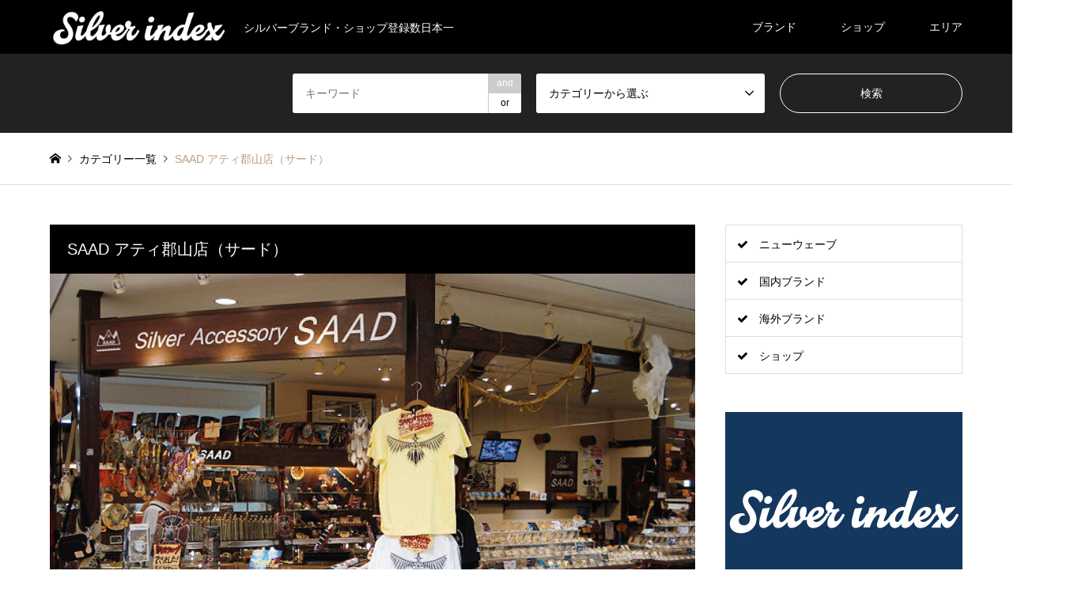

--- FILE ---
content_type: text/html; charset=UTF-8
request_url: https://www.silverindex.jp/introduction/18551/
body_size: 49096
content:
<!DOCTYPE html>
<html lang="ja">
<head>
<!-- Global site tag (gtag.js) - Google Analytics -->
<script async src="https://www.googletagmanager.com/gtag/js?id=UA-79989825-4"></script>
<script>
  window.dataLayer = window.dataLayer || [];
  function gtag(){dataLayer.push(arguments);}
  gtag('js', new Date());

  gtag('config', 'UA-79989825-4');
</script>
<meta charset="UTF-8">
<!--[if IE]><meta http-equiv="X-UA-Compatible" content="IE=edge"><![endif]-->
<meta name="viewport" content="width=device-width">
<title>SAAD アティ郡山店（サード） | Silver index</title>
<meta name="description" content="SAAD アティ郡山店（サード）福島県郡山市のショップ情報。シルバーアクセサリー情報サイト">
<link rel="pingback" href="https://www.silverindex.jp/xmlrpc.php">
<link rel='dns-prefetch' href='//s.w.org' />
<link rel="alternate" type="application/rss+xml" title="Silver index &raquo; フィード" href="https://www.silverindex.jp/feed/" />
<link rel="alternate" type="application/rss+xml" title="Silver index &raquo; コメントフィード" href="https://www.silverindex.jp/comments/feed/" />
		<script type="text/javascript">
			window._wpemojiSettings = {"baseUrl":"https:\/\/s.w.org\/images\/core\/emoji\/11\/72x72\/","ext":".png","svgUrl":"https:\/\/s.w.org\/images\/core\/emoji\/11\/svg\/","svgExt":".svg","source":{"concatemoji":"https:\/\/www.silverindex.jp\/wp-includes\/js\/wp-emoji-release.min.js?ver=4.9.26"}};
			!function(e,a,t){var n,r,o,i=a.createElement("canvas"),p=i.getContext&&i.getContext("2d");function s(e,t){var a=String.fromCharCode;p.clearRect(0,0,i.width,i.height),p.fillText(a.apply(this,e),0,0);e=i.toDataURL();return p.clearRect(0,0,i.width,i.height),p.fillText(a.apply(this,t),0,0),e===i.toDataURL()}function c(e){var t=a.createElement("script");t.src=e,t.defer=t.type="text/javascript",a.getElementsByTagName("head")[0].appendChild(t)}for(o=Array("flag","emoji"),t.supports={everything:!0,everythingExceptFlag:!0},r=0;r<o.length;r++)t.supports[o[r]]=function(e){if(!p||!p.fillText)return!1;switch(p.textBaseline="top",p.font="600 32px Arial",e){case"flag":return s([55356,56826,55356,56819],[55356,56826,8203,55356,56819])?!1:!s([55356,57332,56128,56423,56128,56418,56128,56421,56128,56430,56128,56423,56128,56447],[55356,57332,8203,56128,56423,8203,56128,56418,8203,56128,56421,8203,56128,56430,8203,56128,56423,8203,56128,56447]);case"emoji":return!s([55358,56760,9792,65039],[55358,56760,8203,9792,65039])}return!1}(o[r]),t.supports.everything=t.supports.everything&&t.supports[o[r]],"flag"!==o[r]&&(t.supports.everythingExceptFlag=t.supports.everythingExceptFlag&&t.supports[o[r]]);t.supports.everythingExceptFlag=t.supports.everythingExceptFlag&&!t.supports.flag,t.DOMReady=!1,t.readyCallback=function(){t.DOMReady=!0},t.supports.everything||(n=function(){t.readyCallback()},a.addEventListener?(a.addEventListener("DOMContentLoaded",n,!1),e.addEventListener("load",n,!1)):(e.attachEvent("onload",n),a.attachEvent("onreadystatechange",function(){"complete"===a.readyState&&t.readyCallback()})),(n=t.source||{}).concatemoji?c(n.concatemoji):n.wpemoji&&n.twemoji&&(c(n.twemoji),c(n.wpemoji)))}(window,document,window._wpemojiSettings);
		</script>
		<style type="text/css">
img.wp-smiley,
img.emoji {
	display: inline !important;
	border: none !important;
	box-shadow: none !important;
	height: 1em !important;
	width: 1em !important;
	margin: 0 .07em !important;
	vertical-align: -0.1em !important;
	background: none !important;
	padding: 0 !important;
}
</style>
<link rel='stylesheet' id='style-css'  href='https://www.silverindex.jp/wp-content/themes/gensen_tcd050/style.css?ver=1.6' type='text/css' media='all' />
<script type='text/javascript' src='https://www.silverindex.jp/wp-includes/js/jquery/jquery.js?ver=1.12.4'></script>
<script type='text/javascript' src='https://www.silverindex.jp/wp-includes/js/jquery/jquery-migrate.min.js?ver=1.4.1'></script>
<link rel='https://api.w.org/' href='https://www.silverindex.jp/wp-json/' />
<link rel="canonical" href="https://www.silverindex.jp/introduction/18551/" />
<link rel='shortlink' href='https://www.silverindex.jp/?p=18551' />
<link rel="alternate" type="application/json+oembed" href="https://www.silverindex.jp/wp-json/oembed/1.0/embed?url=https%3A%2F%2Fwww.silverindex.jp%2Fintroduction%2F18551%2F" />
<link rel="alternate" type="text/xml+oembed" href="https://www.silverindex.jp/wp-json/oembed/1.0/embed?url=https%3A%2F%2Fwww.silverindex.jp%2Fintroduction%2F18551%2F&#038;format=xml" />
<script type="text/javascript">
	window._se_plugin_version = '8.1.9';
</script>

<link rel="stylesheet" href="https://www.silverindex.jp/wp-content/themes/gensen_tcd050/css/design-plus.css?ver=1.6">
<link rel="stylesheet" href="https://www.silverindex.jp/wp-content/themes/gensen_tcd050/css/sns-botton.css?ver=1.6">
<link rel="stylesheet" href="https://www.silverindex.jp/wp-content/themes/gensen_tcd050/css/responsive.css?ver=1.6">
<link rel="stylesheet" href="https://www.silverindex.jp/wp-content/themes/gensen_tcd050/css/footer-bar.css?ver=1.6">

<script src="https://www.silverindex.jp/wp-content/themes/gensen_tcd050/js/jquery.easing.1.3.js?ver=1.6"></script>
<script src="https://www.silverindex.jp/wp-content/themes/gensen_tcd050/js/jquery.textOverflowEllipsis.js?ver=1.6"></script>
<script src="https://www.silverindex.jp/wp-content/themes/gensen_tcd050/js/jscript.js?ver=1.6"></script>
<script src="https://www.silverindex.jp/wp-content/themes/gensen_tcd050/js/comment.js?ver=1.6"></script>
<script src="https://www.silverindex.jp/wp-content/themes/gensen_tcd050/js/header_fix.js?ver=1.6"></script>
<script src="https://www.silverindex.jp/wp-content/themes/gensen_tcd050/js/jquery.chosen.min.js?ver=1.6"></script>
<link rel="stylesheet" href="https://www.silverindex.jp/wp-content/themes/gensen_tcd050/css/jquery.chosen.css?ver=1.6">

<style type="text/css">
body, input, textarea, select { font-family: Arial, "ヒラギノ角ゴ ProN W3", "Hiragino Kaku Gothic ProN", "メイリオ", Meiryo, sans-serif; }
.rich_font { font-family: "Times New Roman" , "游明朝" , "Yu Mincho" , "游明朝体" , "YuMincho" , "ヒラギノ明朝 Pro W3" , "Hiragino Mincho Pro" , "HiraMinProN-W3" , "HGS明朝E" , "ＭＳ Ｐ明朝" , "MS PMincho" , serif; font-weight:500; }

#header_logo #logo_text .logo { font-size:36px; }
#header_logo_fix #logo_text_fixed .logo { font-size:36px; }
#footer_logo .logo_text { font-size:36px; }
#post_title { font-size:30px; }
.post_content { font-size:14px; }
#archive_headline { font-size:42px; }
#archive_desc { font-size:14px; }
  
@media screen and (max-width:991px) {
  #header_logo #logo_text .logo { font-size:26px; }
  #header_logo_fix #logo_text_fixed .logo { font-size:26px; }
  #footer_logo .logo_text { font-size:26px; }
  #post_title { font-size:16px; }
  .post_content { font-size:14px; }
  #archive_headline { font-size:20px; }
  #archive_desc { font-size:14px; }
}




.image {
-webkit-backface-visibility: hidden;
backface-visibility: hidden;
-webkit-transition-property: background;
-webkit-transition-duration: .75s;
-moz-transition-property: background;
-moz-transition-duration: .75s;
-ms-transition-property: background;
-ms-transition-duration: .75s;
-o-transition-property: background;
-o-transition-duration: .75s;
transition-property: background;
transition-duration: .75s;
}
.image img {
-webkit-backface-visibility: hidden;
backface-visibility: hidden;
-webkit-transition-property: opacity;
-webkit-transition-duration: .5s;
-moz-transition-property: opacity;
-moz-transition-duration: .5s;
-ms-transition-property: opacity;
-ms-transition-duration: .5s;
-o-transition-property: opacity;
-o-transition-duration: .5s;
transition-property: opacity;
transition-duration: .5s;
opacity: 1;
}
.image:hover, a:hover .image {
background: #0a0505;
-webkit-transition-duration: .25s;
-moz-transition-duration: .25s;
-ms-transition-duration: .25s;
-o-transition-duration: .25s;
transition-duration: .25s;
}
.image:hover img, a:hover .image img {
opacity: 0.5;
}

.archive_filter .button input:hover, .archive_sort dt,#post_pagination p, #post_pagination a:hover, #return_top a, .c-pw__btn,
#comment_header ul li a:hover, #comment_header ul li.comment_switch_active a, #comment_header #comment_closed p,
#introduce_slider .slick-dots li button:hover, #introduce_slider .slick-dots li.slick-active button
{ background-color:#b69e84; }

#comment_header ul li.comment_switch_active a, #comment_header #comment_closed p, #guest_info input:focus, #comment_textarea textarea:focus
{ border-color:#b69e84; }

#comment_header ul li.comment_switch_active a:after, #comment_header #comment_closed p:after
{ border-color:#b69e84 transparent transparent transparent; }

.header_search_inputs .chosen-results li[data-option-array-index="0"]
{ background-color:#b69e84 !important; border-color:#b69e84; }

a:hover, #bread_crumb li a:hover, #bread_crumb li.home a:hover:before, #bread_crumb li.last,
#archive_headline, .archive_header .headline, .archive_filter_headline, #related_post .headline,
#introduce_header .headline, .introduce_list_col .info .title, .introduce_archive_banner_link a:hover,
#recent_news .headline, #recent_news li a:hover, #comment_headline,
.side_headline, ul.banner_list li a:hover .caption, .footer_headline, .footer_widget a:hover,
#index_news .entry-date, #index_news_mobile .entry-date, .cb_content-carousel a:hover .image .title
{ color:#b69e84; }

#index_news_mobile .archive_link a:hover, .cb_content-blog_list .archive_link a:hover, #load_post a:hover, #submit_comment:hover, .c-pw__btn:hover
{ background-color:#92785f; }

#header_search select:focus, .header_search_inputs .chosen-with-drop .chosen-single span, #footer_contents a:hover, #footer_nav a:hover, #footer_social_link li:hover:before,
#header_slider .slick-arrow:hover, .cb_content-carousel .slick-arrow:hover
{ color:#92785f; }

.post_content a { color:#b69e84; }

#header_search, #index_header_search { background-color:#222222; }

#footer_nav { background-color:#F7F7F7; }
#footer_contents { background-color:#222222; }

#header_search_submit { background-color:rgba(0,0,0,0); }
#header_search_submit:hover { background-color:rgba(146,120,95,1.0); }
.cat-category { background-color:#999999 !important; }
.cat-category4 { background-color:#999999 !important; }
.cat-category5 { background-color:#000000 !important; }

@media only screen and (min-width:992px) {
  #global_menu ul ul a { background-color:#b69e84; }
  #global_menu ul ul a:hover, #global_menu ul ul .current-menu-item > a { background-color:#92785f; }
  #header_top { background-color:#000000; }
  .has_header_content #header_top { background-color:rgba(0,0,0,0); }
  .fix_top.header_fix #header_top { background-color:rgba(0,0,0,0.8); }
  #header_logo a, #global_menu > ul > li > a { color:#ffffff; }
  #header_logo_fix a, .fix_top.header_fix #global_menu > ul > li > a { color:#ffffff; }
  .has_header_content #index_header_search { background-color:rgba(34,34,34,0.6); }
}
@media screen and (max-width:991px) {
  #global_menu { background-color:#b69e84; }
  #global_menu a:hover, #global_menu .current-menu-item > a { background-color:#92785f; }
  #header_top { background-color:#000000; }
  #header_top a, #header_top a:before { color:#ffffff !important; }
  .mobile_fix_top.header_fix #header_top { background-color:rgba(0,0,0,0.8); }
  .mobile_fix_top.header_fix #header_top a, .mobile_fix_top.header_fix #header_top a:before { color:#ffffff !important; }
  .archive_sort dt { color:#b69e84; }
  .post-type-archive-news #recent_news .show_date li .date { color:#b69e84; }
}


.introduce_shoulder_copy {
  font-size: 20px;
}

#header {
  background-color: #222222b3;
}
#main_contents #article table.brand__table,
#main_contents #article table.foreignbrand__table,
#main_contents #article table.shop__table,
#main_contents #article table.designer__table {
  margin-bottom: 20px;
}
#main_contents #article table.brand__table .intro,
#main_contents #article table.foreignbrand__table .intro,
#main_contents #article table.shop__table .intro,
#main_contents #article table.designer__table .intro {
  line-height: 2em;
}
#main_contents #article table.brand__table tr,
#main_contents #article table.foreignbrand__table tr,
#main_contents #article table.shop__table tr,
#main_contents #article table.designer__table tr {
  border-bottom: solid 2px #eee;
}
#main_contents #article table.brand__table tr th,
#main_contents #article table.foreignbrand__table tr th,
#main_contents #article table.shop__table tr th,
#main_contents #article table.designer__table tr th {
  vertical-align: middle;
}
#main_contents #article table.brand__table tr th,
#main_contents #article table.brand__table tr td,
#main_contents #article table.foreignbrand__table tr th,
#main_contents #article table.foreignbrand__table tr td,
#main_contents #article table.shop__table tr th,
#main_contents #article table.shop__table tr td,
#main_contents #article table.designer__table tr th,
#main_contents #article table.designer__table tr td {
  padding: 20px;
}
#main_contents #article table.brand__table tr th,
#main_contents #article table.foreignbrand__table tr th,
#main_contents #article table.shop__table tr th,
#main_contents #article table.designer__table tr th {
  white-space: nowrap;
}

#main_contents #article table.brand__table tr td,
#main_contents #article table.foreignbrand__table tr td,
#main_contents #article table.shop__table tr td,
#main_contents #article table.designer__table tr td {
  word-break: break-all;
}
#main_contents #article table.brand__table tr td span.brand__closed,
#main_contents #article table.foreignbrand__table tr td span.foreignbrand__closed,
#main_contents #article table.shop__table tr td span.shop__closed,
#main_contents #article table.shop__table tr td span.shop-creditcard,
#main_contents #article table.designer__table tr td span.designer__closed {
  margin-right: 1rem;
}
#main_contents #article table.shop__table tr td span.shop__closed,
#main_contents #article table.shop__table tr td span.shop-creditcard {
  display: inline-block;
}

#main_contents #article table.brand__table td.preWrap,
#main_contents #article table.foreignbrand__table td.preWrap,
#main_contents #article table.shop__table td.preWrap,
#main_contents #article table.designer__table td.preWrap {
  white-space: pre-wrap;
}
#main_contents #article table.brand__table td.preWrap p,
#main_contents #article table.foreignbrand__table td.preWrap p,
#main_contents #article table.shop__table td.preWrap p,
#main_contents #article table.designer__table td.preWrap p {
  margin-bottom: 1em;
}
.eapps-instagram-feed-title.eapps-instagram-feed-title-visible{
  font-size: 18px;
}
#footer_contents a.footer__btn--contact {
  background-color: #fff;
  color: #000;
  font-size: 20px;
  padding: 10px 30px;
  border-radius: 10px;
}
#footer_contents a.footer__btn--contact:hover {
  background-color: #cecece;
}
li#menu-item-13820 {
  margin-top: 1em;
}
li#menu-item-13820 a {
  background-color: #fff;
  color: #000;
  font-size: 20px;
  padding: 10px 30px;
  border-radius: 10px;
}
li#menu-item-13820 a:hover {
  background-color: #cecece;
  color: #000;
}
li#menu-item-18629 {
  line-height: 1.5em;
}
li#menu-item-18629 a {
  font-size: 11px;
}

.timelineBox {
  display: -webkit-box;
  display: -ms-flexbox;
  display: flex;
  text-align: center;
}

.fbTimeline,
.twTimeline {
  width: 50%;
  margin: 5px 5px 40px 5px;
}
.fbTimeline__title,
.twTimeline__title {
  font-size: 20px;
  text-align: center;
  margin: 5px 5px 15px 5px;
  background-color: white;
  color: black;
  padding: 5px;
  border-bottom: 2px solid;
  -webkit-border-image: -webkit-linear-gradient(left, #ffffff 0%,#000000 30%,#000000 30%,#000000 70%,#ffffff 100%);
          border-image: -webkit-linear-gradient(left, #ffffff 0%,#000000 30%,#000000 30%,#000000 70%,#ffffff 100%);
  border-image: -webkit-gradient(linear, left top, right top, from(#ffffff),color-stop(30%, #000000),color-stop(30%, #000000),color-stop(70%, #000000),to(#ffffff));
  -o-border-image: -o-linear-gradient(left, #ffffff 0%,#000000 30%,#000000 30%,#000000 70%,#ffffff 100%);
     border-image: -o-linear-gradient(left, #ffffff 0%,#000000 30%,#000000 30%,#000000 70%,#ffffff 100%);
  border-image: linear-gradient(to right, #ffffff 0%,#000000 30%,#000000 30%,#000000 70%,#ffffff 100%);
  border-image-slice: 1;
}
#main_contents #article a.foreignbrandContentBtn, 
#main_contents #article a.brandContentBtn, 
#main_contents #article a.shopContentBtn, 
#main_contents #article a.designerContentBtn {
  background-color: black;
  color: white;
  padding: 10px 20px;
  border-radius: 10px;
  display: inline-block;
  float: right;  
  margin-top: 10px;
}
#main_contents #article .brandContent, 
#main_contents #article .shopContent, 
#main_contents #article .designerContent {
  margin-bottom: 40px;
  padding: 20px;
  border-bottom: solid 2px #eee;
}

#main_contents #article h3.brandContentTitle, 
#main_contents #article h3.foreignbrandContentTitle, 
#main_contents #article h3.shopContentTitle, 
#main_contents #article h3.designerContentTitle {
  font-weight: bold;
  margin-bottom: 20px;
}

@media screen and (max-width:768px) { 
  .timelineBox {
    -webkit-box-orient: vertical;
    -webkit-box-direction: normal;
        -ms-flex-direction: column;
            flex-direction: column;
  }
  .fbTimeline,
  .twTimeline {
    width: auto;
  }
  #main_contents #article table.brand__table tr th,
  #main_contents #article table.brand__table tr td,
  #main_contents #article table.foreignbrand__table tr th,
  #main_contents #article table.foreignbrand__table tr td,
  #main_contents #article table.shop__table tr th,
  #main_contents #article table.shop__table tr td,
  #main_contents #article table.designer__table tr th,
  #main_contents #article table.designer__table tr td {
    padding: 10px 10px 10px 0px;
  }
  li#menu-item-13820 a {
    font-size: 12px;
    padding: 6px 30px;
    margin-top: 50px;
  }
  li#menu-item-13820 {
    margin-top: 20px;
  }
}

h2.snapWidget_title {
  color: #b69e84;
  font-size: 42px;
  text-align: center;
}

@media screen and (max-width: 991px) {
  h2.snapWidget_title {
      font-size: 20px;
      text-align: left;
  }
}

.snapWidget_box > br {
  display: none;
}

p.info_discription {
    text-align: center;
    font-size: 1.2em;
    line-height: 1.618;
    margin-bottom: 0.618em;
}

.info_btn {
    text-align: center;
    display: block;
    font-size: 1.5em;
    border: 1px solid;
    margin: auto;
    width: calc(6em * 1.618);
    border-radius: 2em;
}

a.info_btn:hover {
    color: #fff;
    background-color: #b69e84;
    text-decoration: none;
}

@media screen and (max-width: 1024px) {
    #cb_0 {
      display: none;
    }
}
</style>

<link rel="stylesheet" href="https://www.silverindex.jp/wp-content/themes/gensen_tcd050/css/slick.css?ver=1.6">
<script src="https://www.silverindex.jp/wp-content/themes/gensen_tcd050/js/slick.min.js?ver=1.6"></script>
<style type="text/css"></style></head>
<body id="body" class="introduction-template-default single single-introduction postid-18551 fix_top mobile_fix_top single-introduce">


 <div id="header">
  <div id="header_top">
   <div class="inner clearfix">
    <div id="header_logo">
     <div id="logo_image">
 <h1 class="logo">
  <a href="https://www.silverindex.jp/" title="Silver index" data-label="Silver index"><img src="https://www.silverindex.jp/wp-content/uploads/2018/11/logo-index-w.png?1769681136" alt="Silver index" title="Silver index" /><span class="desc">シルバーブランド・ショップ登録数日本一</span></a>
 </h1>
</div>
    </div>
    <div id="header_logo_fix">
     <div id="logo_image_fixed">
 <p class="logo rich_font"><a href="https://www.silverindex.jp/" title="Silver index"><img src="https://www.silverindex.jp/wp-content/uploads/2018/11/logo-index-w.png?1769681136" alt="Silver index" title="Silver index" /></a></p>
</div>
    </div>
    <a href="#" class="search_button"><span>検索</span></a>
    <a href="#" class="menu_button"><span>menu</span></a>
    <div id="global_menu">
     <ul id="menu-menu1" class="menu"><li id="menu-item-14343" class="menu-item menu-item-type-custom menu-item-object-custom menu-item-has-children menu-item-14343"><a href="#">ブランド</a>
<ul class="sub-menu">
	<li id="menu-item-85" class="menu-item menu-item-type-taxonomy menu-item-object-category4 menu-item-85"><a href="https://www.silverindex.jp/category4/newwave/">ニューウェーブ</a></li>
	<li id="menu-item-84" class="menu-item menu-item-type-taxonomy menu-item-object-category4 menu-item-84"><a href="https://www.silverindex.jp/category4/brand/">国内ブランド</a></li>
	<li id="menu-item-14479" class="menu-item menu-item-type-taxonomy menu-item-object-category4 menu-item-14479"><a href="https://www.silverindex.jp/category4/foreignbrand/">海外ブランド</a></li>
</ul>
</li>
<li id="menu-item-83" class="menu-item menu-item-type-taxonomy menu-item-object-category4 current-introduction-ancestor current-menu-parent current-introduction-parent menu-item-83"><a href="https://www.silverindex.jp/category4/shop/">ショップ</a></li>
<li id="menu-item-14344" class="menu-item menu-item-type-custom menu-item-object-custom menu-item-has-children menu-item-14344"><a href="#">エリア</a>
<ul class="sub-menu">
	<li id="menu-item-14399" class="menu-item menu-item-type-taxonomy menu-item-object-category5 menu-item-14399"><a href="https://www.silverindex.jp/category5/hokaido/">北海道</a></li>
	<li id="menu-item-14400" class="menu-item menu-item-type-taxonomy menu-item-object-category5 current-introduction-ancestor menu-item-14400"><a href="https://www.silverindex.jp/category5/tohoku/">東北</a></li>
	<li id="menu-item-14401" class="menu-item menu-item-type-taxonomy menu-item-object-category5 menu-item-14401"><a href="https://www.silverindex.jp/category5/kanto/">関東</a></li>
	<li id="menu-item-14402" class="menu-item menu-item-type-taxonomy menu-item-object-category5 menu-item-14402"><a href="https://www.silverindex.jp/category5/hokuriku_koushinetsu/">北陸・甲信越</a></li>
	<li id="menu-item-14403" class="menu-item menu-item-type-taxonomy menu-item-object-category5 menu-item-14403"><a href="https://www.silverindex.jp/category5/toukai/">東海</a></li>
	<li id="menu-item-14404" class="menu-item menu-item-type-taxonomy menu-item-object-category5 menu-item-14404"><a href="https://www.silverindex.jp/category5/kinki/">近畿</a></li>
	<li id="menu-item-14405" class="menu-item menu-item-type-taxonomy menu-item-object-category5 menu-item-14405"><a href="https://www.silverindex.jp/category5/tyugoku_shikoku/">中国・四国</a></li>
	<li id="menu-item-14398" class="menu-item menu-item-type-taxonomy menu-item-object-category5 menu-item-14398"><a href="https://www.silverindex.jp/category5/kyusyu_okinawa/">九州・沖縄</a></li>
	<li id="menu-item-14482" class="menu-item menu-item-type-taxonomy menu-item-object-category5 menu-item-14482"><a href="https://www.silverindex.jp/category5/%e6%b5%b7%e5%a4%96/">海外</a></li>
</ul>
</li>
</ul>    </div>
   </div>
  </div>
  <div id="header_search">
   <div class="inner">
    <form action="https://www.silverindex.jp/introduction/" method="get" class="columns-3">
     <div class="header_search_inputs header_search_keywords">
      <input type="text" id="header_search_keywords" name="search_keywords" placeholder="キーワード" value="" />
      <input type="hidden" name="search_keywords_operator" value="and" />
      <ul class="search_keywords_operator">
       <li class="active">and</li>
       <li>or</li>
      </ul>
     </div>
     <div class="header_search_inputs">
<select  name='search_cat1' id='header_search_cat1' class='' >
	<option value='0' selected='selected'>カテゴリーから選ぶ</option>
	<option class="level-0" value="11">ショップ</option>
	<option class="level-0" value="10">国内ブランド</option>
	<option class="level-0" value="12">ニューウェーブ</option>
	<option class="level-0" value="71">海外ブランド</option>
</select>
     </div>
     <div class="header_search_inputs header_search_button">
      <input type="submit" id="header_search_submit" value="検索" />
     </div>
    </form>
   </div>
  </div>
 </div><!-- END #header -->

 <div id="main_contents" class="clearfix">


<div id="breadcrumb">
 <ul class="inner clearfix">
  <li itemscope="itemscope" itemtype="http://data-vocabulary.org/Breadcrumb" class="home"><a itemprop="url" href="https://www.silverindex.jp/"><span itemprop="title">ホーム</span></a></li>

  <li itemscope="itemscope" itemtype="http://data-vocabulary.org/Breadcrumb"><a itemprop="url" href="https://www.silverindex.jp/introduction/"><span itemprop="title">カテゴリー一覧</span></a></li>
  <li class="last">SAAD アティ郡山店（サード）</li>

 </ul>
</div>

<div id="main_col" class="clearfix">

 <div id="left_col">


  <div id="article">

   <div class="introduce_shoulder_copy">
    SAAD アティ郡山店（サード）   </div>

   <div id="introduce_slider">
   <div class="item item1">
    <img src="https://www.silverindex.jp/wp-content/uploads/2019/05/shop-7.jpg" alt="" />
   </div>
   </div><!-- END #introduce_slider -->


    <ul id="post_meta_top" class="meta clearfix"><li class="cat"><a href="https://www.silverindex.jp/category4/shop/" title="ショップ" class="cat-category4">ショップ</a></li><li class="cat"><a href="https://www.silverindex.jp/category5/hukuoka-tohoku/" title="福島県" class="cat-category5">福島県</a></li></ul>

   <h2 id="post_title" class="rich_font"></h2>



   
<!--start カスタムフィールド-->
        <div class="timelineBox">
          <div class="fbTimeline"><p class="fbTimeline__title">Facebook</p><div class="fb-page" data-href="https://www.facebook.com/saad.co.jp" data-tabs="timeline" data-width="" data-height="" data-small-header="false" data-adapt-container-width="true" data-hide-cover="false" data-show-facepile="true"><blockquote cite="https://www.facebook.com/saad.co.jp" class="fb-xfbml-parse-ignore"><a href="https://www.facebook.com/saad.co.jp">SAAD</a></blockquote></div></div>                  </div>
        <table class="shop__table">
          <tr>
            <th>News & Topics</th><td></td>
          </tr>
          <tr>
            <th>紹介文</th><td><p class="intro"></p><br><a href="#shopContent" class="shopContentBtn">もっと詳しく</a></td>
          </tr>
          <tr>
            <th>電話番号</th><td>024-933-5759</td>
          </tr>
          <tr>
            <th>Eメール</th><td></td>
          </tr>
          <tr>
            <th>郵便番号</th><td>963-8002</td>
          </tr>
          <tr>
            <th>所在地</th>
            <td>
              福島県郡山市駅前1-16-7 アティ郡山4F            </td>
          </tr>
          <tr><td colspan="2"><iframe src="https://www.google.com/maps/embed?pb=!1m18!1m12!1m3!1d3169.694096893898!2d140.3852263155917!3d37.39706597983004!2m3!1f0!2f0!3f0!3m2!1i1024!2i768!4f13.1!3m3!1m2!1s0x60206c80d01088a1%3A0x3632eef5125e3428!2z44K144O844OJ44K344Or44OQ44O8!5e0!3m2!1sja!2sjp!4v1559274204806!5m2!1sja!2sjp" width="100%" height="450" frameborder="0" style="border:0" allowfullscreen></iframe></td></tr>          <tr>
            <th>交通手段</th><td></td>
          </tr>
          <tr>
            <th>定休日</th>
            <td>
              <span class="shop__closed">無休</span>            </td>
          </tr>
          <tr>
            <th>営業時間</th>
            <td>
              10:00 ~ 20:00            </td>
          </tr>
          <tr>
            <th>駐車場</th><td></td>
          </tr>
          <tr>
            <th>クレジットカード</th><td></td>
          </tr>
          <tr>
            <th>ホームページ</th><td><a target="_blank" href="https://www.saad.co.jp">https://www.saad.co.jp</a></td>
          </tr>
          <tr>
            <th>ブログ</th><td></td>
          </tr>
          <tr>
            <th>オンラインショップ</th><td><a target="_blank" href="http://www.storesaad.com">http://www.storesaad.com</a></td>
          </tr>
          <tr>
            <th>Facebook</th><td><a target="_blank" href="https://www.facebook.com/saad.co.jp">https://www.facebook.com/saad.co.jp</a></td>
          </tr>
          <tr>
            <th>Twitter</th><td></td>
          </tr>
          <tr>
            <th>Instagram</th><td><a target="_blank" href="https://www.instagram.com/saadsilver_atikoriyama">https://www.instagram.com/saadsilver_atikoriyama</a></td>
          </tr>
          <tr>
            <th>その他関連URL等</th><td class="preWrap"></td>
          </tr>
          <tr>
            <th>取り扱いブランド</th><td class="preWrap"><p>・SAAD（サード）</p>
</td>
          </tr>
        </table>
        <div class="post_content clearfix shopContent" id="shopContent">
          <h3 class="shopContentTitle">ショップ紹介（詳細）</h3>
                            </div>
        <p class="shopLastModDate">最終更新日：2019-05-31</p>

      
<!--end カスタムフィールド-->





  </div><!-- END #article -->


  <div id="related_post">
   <h3 class="headline rich_font">関連ページ</h3>
    <ol class="clearfix">
     <li>
     <a href="https://www.silverindex.jp/introduction/12640/">
      <div class="image">
      <img src="https://www.silverindex.jp/wp-content/themes/gensen_tcd050/img/common/no_image2.gif" alt="" title="" />      </div>
      <h4 class="title js-ellipsis">LAUGHSIDE（ラフサイド）</h4>
     </a>
    </li>
     <li>
     <a href="https://www.silverindex.jp/introduction/13648/">
      <div class="image">
      <img width="288" height="216" src="https://www.silverindex.jp/wp-content/uploads/2018/08/fullsizeoutput_3e0.jpeg" class="attachment-size2 size-size2 wp-post-image" alt="" />      </div>
      <h4 class="title js-ellipsis">COLLECTORS 町田店（コレクターズ）</h4>
     </a>
    </li>
     <li>
     <a href="https://www.silverindex.jp/introduction/13402/">
      <div class="image">
      <img width="216" height="216" src="https://www.silverindex.jp/wp-content/uploads/2018/06/fullsizeoutput_2f5.jpeg" class="attachment-size2 size-size2 wp-post-image" alt="" />      </div>
      <h4 class="title js-ellipsis">LOOM OSAKA（ルーム）</h4>
     </a>
    </li>
     <li>
     <a href="https://www.silverindex.jp/introduction/14314/">
      <div class="image">
      <img src="https://www.silverindex.jp/wp-content/themes/gensen_tcd050/img/common/no_image2.gif" alt="" title="" />      </div>
      <h4 class="title js-ellipsis">MOVE CLOTHING（ムーヴクロージング）</h4>
     </a>
    </li>
     <li>
     <a href="https://www.silverindex.jp/introduction/11497/">
      <div class="image">
      <img width="324" height="216" src="https://www.silverindex.jp/wp-content/uploads/2017/04/o0640042710959915558.jpg" class="attachment-size2 size-size2 wp-post-image" alt="" />      </div>
      <h4 class="title js-ellipsis">ZOCALO 名古屋 by GREEN DALE（ソカロ）</h4>
     </a>
    </li>
     <li>
     <a href="https://www.silverindex.jp/introduction/13765/">
      <div class="image">
      <img width="173" height="216" src="https://www.silverindex.jp/wp-content/uploads/2018/08/fullsizeoutput_403.jpeg" class="attachment-size2 size-size2 wp-post-image" alt="" />      </div>
      <h4 class="title js-ellipsis">GRANT（グラント）</h4>
     </a>
    </li>
     <li>
     <a href="https://www.silverindex.jp/introduction/14486/">
      <div class="image">
      <img width="336" height="216" src="https://www.silverindex.jp/wp-content/uploads/2019/01/2019-01-14-21.46のイメージ-1-336x216.jpg" class="attachment-size2 size-size2 wp-post-image" alt="" />      </div>
      <h4 class="title js-ellipsis">CHROME HEARTS 東京 銀座（クロムハーツ）</h4>
     </a>
    </li>
     <li>
     <a href="https://www.silverindex.jp/introduction/13263/">
      <div class="image">
      <img width="161" height="216" src="https://www.silverindex.jp/wp-content/uploads/2018/05/fullsizeoutput_284.jpeg" class="attachment-size2 size-size2 wp-post-image" alt="" />      </div>
      <h4 class="title js-ellipsis">ARMS（アームズ）</h4>
     </a>
    </li>
     <li>
     <a href="https://www.silverindex.jp/introduction/13636/">
      <div class="image">
      <img width="230" height="154" src="https://www.silverindex.jp/wp-content/uploads/2018/08/cname_20171116131236.jpg" class="attachment-size2 size-size2 wp-post-image" alt="" />      </div>
      <h4 class="title js-ellipsis">COLLECTORS 立川ルミネ店（コレクターズ）</h4>
     </a>
    </li>
   </ol>
  </div>

 </div><!-- END #left_col -->

 <div id="side_col">
  <div class="widget side_widget clearfix tcdw_icon_menu_list_widget" id="tcdw_icon_menu_list_widget-2">
<ol class="clearfix">
 <li class="width-full has-menu-icon menu-icon-check"><a href="/category4/newwave/">ニューウェーブ</a></li>
 <li class="width-full has-menu-icon menu-icon-check"><a href="/category4/brand/">国内ブランド</a></li>
 <li class="width-full has-menu-icon menu-icon-check"><a href="/category4/foreignbrand/">海外ブランド</a></li>
 <li class="width-full has-menu-icon menu-icon-check"><a href="/category4/shop/">ショップ</a></li>
</ol>
</div>
<div class="widget side_widget clearfix ml_ad_widget" id="ml_ad_widget-2">
<a href="https://silverindex.jp" target="_blank"><img src="https://www.silverindex.jp/wp-content/uploads/2019/01/300-250koukoku2.jpg" alt="" /></a>
</div>
<div class="widget side_widget clearfix ml_ad_widget" id="ml_ad_widget-3">
<a href="https://silverindex.jp" target="_blank"><img src="https://www.silverindex.jp/wp-content/uploads/2019/01/300-250koukoku2.jpg" alt="" /></a>
</div>
<div class="widget side_widget clearfix tcdw_ranking_list_widget" id="tcdw_ranking_list_widget-2">
<ol>
 <li class="clearfix">
  <a href="https://www.silverindex.jp/introduction/9204/">
   <div class="image">
    <img width="150" height="150" src="https://www.silverindex.jp/wp-content/uploads/2018/03/ps002bl.jpg" class="attachment-size1 size-size1 wp-post-image" alt="" />   </div>
   <div class="info">
    <div class="rank rank-1" style="background:#8c0000">1位</div>
    <h4 class="title">Psyche（プシュケ）</h4>
   </div>
  </a>
 </li>
 <li class="clearfix">
  <a href="https://www.silverindex.jp/introduction/10244/">
   <div class="image">
    <img width="150" height="150" src="https://www.silverindex.jp/wp-content/uploads/2018/07/c87ec754be1e15d48234b28df03295db.jpg" class="attachment-size1 size-size1 wp-post-image" alt="" />   </div>
   <div class="info">
    <div class="rank rank-2" style="background:#336601">2位</div>
    <h4 class="title">CAME ONE（ケイムワン）</h4>
   </div>
  </a>
 </li>
 <li class="clearfix">
  <a href="https://www.silverindex.jp/introduction/18397/">
   <div class="image">
    <img width="150" height="150" src="https://www.silverindex.jp/wp-content/uploads/2019/04/50e62e35f88ef03ba15129489209a11e-150x150.jpg" class="attachment-size1 size-size1 wp-post-image" alt="" />   </div>
   <div class="info">
    <div class="rank rank-3" style="background:#d96d00">3位</div>
    <h4 class="title">Lacquersmith LYNX</h4>
   </div>
  </a>
 </li>
</ol>
</div>
<div class="widget side_widget clearfix styled_post_list1_widget" id="styled_post_list1_widget-2">
<input type="radio" id="styled_post_list1_widget-2-recent_post" name="styled_post_list1_widget-2-tab-radio" class="tab-radio tab-radio-recent_post" checked="checked" /><input type="radio" id="styled_post_list1_widget-2-recommend_post" name="styled_post_list1_widget-2-tab-radio" class="tab-radio tab-radio-recommend_post" />
<ol class="styled_post_list1_tabs">
 <li class="tab-label-recent_post"><label for="styled_post_list1_widget-2-recent_post">最近の記事</label></li>
 <li class="tab-label-recommend_post"><label for="styled_post_list1_widget-2-recommend_post">おすすめ記事1</label></li>
</ol>
<ol class="styled_post_list1 tab-content-recent_post">
 <li class="no_post">登録されている記事はございません。</li>
</ol>
<ol class="styled_post_list1 tab-content-recommend_post">
 <li class="no_post">登録されている記事はございません。</li>
</ol>
</div>
<div class="widget_text widget side_widget clearfix widget_custom_html" id="custom_html-2">
<div class="textwidget custom-html-widget"><a class="twitter-timeline" data-height="600" href="https://twitter.com/Silverindex925?ref_src=twsrc%5Etfw">Tweets by Silverindex925</a> <script async src="https://platform.twitter.com/widgets.js" charset="utf-8"></script></div></div>
 </div>

</div><!-- END #main_col -->


 </div><!-- END #main_contents -->

 <div id="footer">

  <div id="footer_nav">
   <div class="inner">
    <div class="footer_nav_cols clearfix">
     <div class="footer_nav_col footer_nav_1 footer_nav_category4 footer_nav_type1">
      <div class="headline" style="background:#999999;">カテゴリー</div>
      <ul class="clearfix">
       <li><a href="https://www.silverindex.jp/category4/shop/">ショップ</a></li>
       <li><a href="https://www.silverindex.jp/category4/brand/">国内ブランド</a></li>
       <li><a href="https://www.silverindex.jp/category4/newwave/">ニューウェーブ</a></li>
       <li><a href="https://www.silverindex.jp/category4/foreignbrand/">海外ブランド</a></li>
      </ul>
     </div>
     <div class="footer_nav_col footer_nav_2 footer_nav_category5 footer_nav_type2">
      <div class="headline" style="background:#000000;">エリア</div>
      <ul>
       <li><a href="https://www.silverindex.jp/category5/hokaido/">北海道</a></li>
       <li><a href="https://www.silverindex.jp/category5/tohoku/">東北</a><ul><li><a href="https://www.silverindex.jp/category5/hukuoka-tohoku/">福島県</a></li><li><a href="https://www.silverindex.jp/category5/aomori/">青森県</a></li><li><a href="https://www.silverindex.jp/category5/iwate/">岩手県</a></li><li><a href="https://www.silverindex.jp/category5/akita/">秋田県</a></li><li><a href="https://www.silverindex.jp/category5/miyagi/">宮城県</a></li><li><a href="https://www.silverindex.jp/category5/yamagata/">山形県</a></li></ul></li>
       <li><a href="https://www.silverindex.jp/category5/kanto/">関東</a><ul><li><a href="https://www.silverindex.jp/category5/ibaragi/">茨城県</a></li><li><a href="https://www.silverindex.jp/category5/tochigi/">栃木県</a></li><li><a href="https://www.silverindex.jp/category5/gunma/">群馬県</a></li><li><a href="https://www.silverindex.jp/category5/saitama/">埼玉県</a></li><li><a href="https://www.silverindex.jp/category5/chiba/">千葉県</a></li><li><a href="https://www.silverindex.jp/category5/tokyo/">東京都</a></li><li><a href="https://www.silverindex.jp/category5/kanagawa/">神奈川県</a></li></ul></li>
       <li><a href="https://www.silverindex.jp/category5/hokuriku_koushinetsu/">北陸・甲信越</a><ul><li><a href="https://www.silverindex.jp/category5/niigata/">新潟県</a></li><li><a href="https://www.silverindex.jp/category5/nagano/">長野県</a></li><li><a href="https://www.silverindex.jp/category5/yamanashi/">山梨県</a></li><li><a href="https://www.silverindex.jp/category5/toyama/">富山県</a></li><li><a href="https://www.silverindex.jp/category5/ishikawa/">石川県</a></li><li><a href="https://www.silverindex.jp/category5/hukui/">福井県</a></li></ul></li>
       <li><a href="https://www.silverindex.jp/category5/toukai/">東海</a><ul><li><a href="https://www.silverindex.jp/category5/shizuoka/">静岡県</a></li><li><a href="https://www.silverindex.jp/category5/aichi/">愛知県</a></li><li><a href="https://www.silverindex.jp/category5/gihu/">岐阜県</a></li><li><a href="https://www.silverindex.jp/category5/mie/">三重県</a></li></ul></li>
       <li><a href="https://www.silverindex.jp/category5/kinki/">近畿</a><ul><li><a href="https://www.silverindex.jp/category5/oosaka/">大阪府</a></li><li><a href="https://www.silverindex.jp/category5/kyoto/">京都府</a></li><li><a href="https://www.silverindex.jp/category5/shiga/">滋賀県</a></li><li><a href="https://www.silverindex.jp/category5/hyogo/">兵庫県</a></li><li><a href="https://www.silverindex.jp/category5/nara/">奈良県</a></li><li><a href="https://www.silverindex.jp/category5/wakayama/">和歌山県</a></li></ul></li>
       <li><a href="https://www.silverindex.jp/category5/tyugoku_shikoku/">中国・四国</a><ul><li><a href="https://www.silverindex.jp/category5/tottori/">鳥取県</a></li><li><a href="https://www.silverindex.jp/category5/shimane/">島根県</a></li><li><a href="https://www.silverindex.jp/category5/okayama/">岡山県</a></li><li><a href="https://www.silverindex.jp/category5/hiroshima/">広島県</a></li><li><a href="https://www.silverindex.jp/category5/yamaguchi/">山口県</a></li><li><a href="https://www.silverindex.jp/category5/kagawa/">香川県</a></li><li><a href="https://www.silverindex.jp/category5/tokushima/">徳島県</a></li><li><a href="https://www.silverindex.jp/category5/kouchi/">高知県</a></li><li><a href="https://www.silverindex.jp/category5/ehime/">愛媛県</a></li></ul></li>
       <li><a href="https://www.silverindex.jp/category5/kyusyu_okinawa/">九州・沖縄</a><ul><li><a href="https://www.silverindex.jp/category5/hukuoka/">福岡県</a></li><li><a href="https://www.silverindex.jp/category5/saga/">佐賀県</a></li><li><a href="https://www.silverindex.jp/category5/nagasaki/">長崎県</a></li><li><a href="https://www.silverindex.jp/category5/ooita/">大分県</a></li><li><a href="https://www.silverindex.jp/category5/kumamoto/">熊本県</a></li><li><a href="https://www.silverindex.jp/category5/miyagi-kyusyu_okinawa/">宮崎県</a></li><li><a href="https://www.silverindex.jp/category5/kagoshima/">鹿児島県</a></li><li><a href="https://www.silverindex.jp/category5/okinawa-kyusyu_okinawa/">沖縄県</a></li></ul></li>
       <li><a href="https://www.silverindex.jp/category5/%e6%b5%b7%e5%a4%96/">海外</a></li>
      </ul>
     </div>
    </div>
   </div>
  </div>

  <div id="footer_contents">
   <div class="inner">

    <div id="footer_widget" class="footer_widget_type1">
     <div class="widget footer_widget widget_nav_menu" id="nav_menu-2">
<div class="menu-footer-menu-container"><ul id="menu-footer-menu" class="menu"><li id="menu-item-18907" class="menu-item menu-item-type-custom menu-item-object-custom menu-item-18907"><a target="_blank" href="https://twitter.com/Silverindex925">Twitter</a></li>
<li id="menu-item-179" class="menu-item menu-item-type-post_type menu-item-object-page menu-item-179"><a href="https://www.silverindex.jp/about/">About</a></li>
<li id="menu-item-180" class="menu-item menu-item-type-post_type menu-item-object-page menu-item-180"><a href="https://www.silverindex.jp/privacy/">Privacy</a></li>
<li id="menu-item-13820" class="menu-item menu-item-type-post_type menu-item-object-page menu-item-13820"><a href="https://www.silverindex.jp/contact/">お問い合わせ</a></li>
<li id="menu-item-18629" class="menu-item menu-item-type-post_type menu-item-object-page menu-item-18629"><a href="https://www.silverindex.jp/contact/">ショップやブランドの登録も上記からお問い合わせください</a></li>
</ul></div></div>
<div class="widget footer_widget tcdw_banner_list_widget" id="tcdw_banner_list_widget-4">

<ul class="banner_list">
<li><a href="/category4/newwave/"><div class="image"><img src="https://www.silverindex.jp/wp-content/uploads/2020/01/300-250-newwave.jpg" alt="" /></div><div class="caption rich_font">これからの人気に期待がかかる次世代の新鋭ブランド一覧</div></a></li>
</ul>
</div>
<div class="widget footer_widget widget_text" id="text-2">
<h3 class="footer_headline rich_font">《ブランド、ショップの皆様へのお願い》</h3>
			<div class="textwidget"><div class="">当ウェブサイトは、シルバーアクセサリーの隆盛を願って運営しています。</div>
<div class=""></div>
<div class="">他のウェブサイト等からやむなく画像や文章を引用させて頂いておりますが、ブランドやデザイナー、ショップの著作権侵害は当サイトの意図するところではございません。</div>
<div class="">画像や文章の削除および変更につきましては、随時受け付けておりますので、お手数をおかけしますが、ご希望の方は「お問い合わせ」よりご連絡ください。速やかに対応させていただきます。</div>
<div class=""></div>
<div class="">掲載をご希望される方も、「お問い合わせ」よりご連絡ください。</div>
<div class="">なお、掲載に際して料金は発生致しません。</div>
</div>
		</div>
    </div>

    <div id="footer_info">
     <div id="footer_logo">
      <div class="logo_area">
 <p class="logo rich_font"><a href="https://www.silverindex.jp/" title="Silver index"><img src="https://www.silverindex.jp/wp-content/uploads/2018/11/logo-index-w.png?1769681136" alt="Silver index" title="Silver index" /></a></p>
</div>
     </div>



     <p id="copyright"><span>Copyright </span>&copy; <a href="https://www.silverindex.jp/">Silver index</a>. All Rights Reserved.</p>

    </div><!-- END #footer_info -->
   </div><!-- END .inner -->
  </div><!-- END #footer_contents -->

  <div id="return_top">
   <a href="#body"><span>PAGE TOP</span></a>
  </div><!-- END #return_top -->

 </div><!-- END #footer -->


<script>


jQuery(document).ready(function($){
  $('.inview-fadein').css('opacity', 0);

  var initialize = function(){
    $('.js-ellipsis').textOverflowEllipsis();

    var set_slick_dots_bottom_timer;
    var set_slick_dots_bottom = function(i, init){
      clearTimeout(set_slick_dots_bottom_timer);
      var $dots = $('#introduce_slider .slick-dots');
      var cap_h = $('#introduce_slider .item').eq(i).find('.caption').outerHeight() || 0;
      if (init) {
        if (cap_h) {
          $dots.css('bottom', cap_h + 16);
        } else {
          $dots.css('bottom', 16);
        }
        $dots.animate({ opacity: 1 }, 1000);
      } else {
        if (cap_h) {
          $dots.animate({ bottom: cap_h + 16 }, 1000);
        } else {
          $dots.animate({ bottom: 16 }, 1000);
        }
      }
    };
    $('#introduce_slider').on('init', function(slick){
      set_slick_dots_bottom(0, true)
    });
    $('#introduce_slider').on('beforeChange', function(event, slick, currentSlide, nextSlide){
      set_slick_dots_bottom(nextSlide)
    });
    $(window).on('resize orientationchange', function(){
      clearTimeout(set_slick_dots_bottom_timer);
      set_slick_dots_bottom_timer = setTimeout(function(){
        set_slick_dots_bottom($('#introduce_slider .item.slick-current').index());
      }, 100);
    });

    $('#introduce_slider').slick({
      infinite: true,
      dots: true,
      arrows: false,
      slidesToShow: 1,
      slidesToScroll: 1,
      fade: true,
      adaptiveHeight: true,
      autoplay: true,
      lazyLoad: 'progressive',
      speed: 1000,
      autoplaySpeed: 5000    });


    if ($('.inview-fadein').length) {
      $(window).on('load scroll resize', function(){
        $('.inview-fadein:not(.active)').each(function(){
          var elmTop = $(this).offset().top || 0;
          if ($(window).scrollTop() > elmTop - $(window).height()){
            if ($(this).is('#post_list')) {
              var $articles = $(this).find('.article, .archive_link');
              $articles.css('opacity', 0);
              $(this).addClass('active').css('opacity', 1);
              $articles.each(function(i){
                var self = this;
                setTimeout(function(){
                  $(self).animate({ opacity: 1 }, 200);
                }, i*200);
              });
            } else {
              $(this).addClass('active').animate({ opacity: 1 }, 800);
            }
          }
        });
      });
    }

    $(window).trigger('resize');
  };



  initialize();


});
</script>

<!-- facebook share button code -->
<div id="fb-root"></div>
<script>
(function(d, s, id) {
  var js, fjs = d.getElementsByTagName(s)[0];
  if (d.getElementById(id)) return;
  js = d.createElement(s); js.id = id;
  js.src = "//connect.facebook.net/ja_JP/sdk.js#xfbml=1&version=v2.5";
  fjs.parentNode.insertBefore(js, fjs);
}(document, 'script', 'facebook-jssdk'));
</script>


<script type='text/javascript' src='https://www.silverindex.jp/wp-includes/js/comment-reply.min.js?ver=4.9.26'></script>
<script type='text/javascript' src='https://www.silverindex.jp/wp-includes/js/wp-embed.min.js?ver=4.9.26'></script>
</body>
</html>
